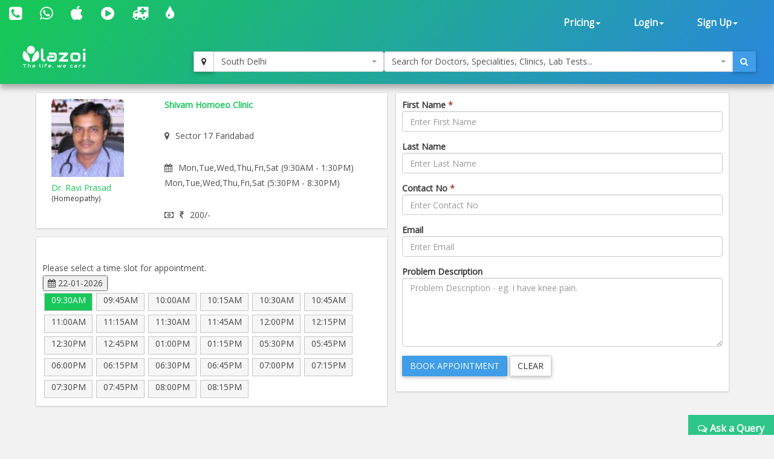

--- FILE ---
content_type: text/html; charset=utf-8
request_url: https://www.lazoi.com/Member/frmBook_AppoinmentGuest.aspx?S_ID=99315&Doc_Id=552&Doc=Dr.%20Ravi%20Prasad-Sector%2017-Faridabad
body_size: 19751
content:



<!DOCTYPE html>
<html>
    <head id="head1"><title>Dr. Ravi Prasad, Homeopathy in Sector 17 | book online appointment, view fees</title>
<meta property="keywords" content="Dr. Ravi Prasad, Homeopathy in Sector 17, online appointment, fees for  Dr. Ravi Prasad, address of Dr. Ravi Prasad, view fees, feedback of Dr. Ravi Prasad, Dr. Ravi Prasad in Sector 17, Dr. Ravi Prasad in Faridabad" />
<meta property="description" content="Dr. Ravi Prasad is a Homeopathy in Sector 17. You can book online appointment, view fees and feedback for Dr. Ravi Prasad on Lazoi.com" />
<meta property="og:title" content="Dr. Ravi Prasad, Homeopathy in Sector 17 | book online appointment, view fees" />
<meta property="og:keywords" content="Dr. Ravi Prasad, Homeopathy in Sector 17, online appointment, fees for  Dr. Ravi Prasad, address of Dr. Ravi Prasad, view fees, feedback of Dr. Ravi Prasad, Dr. Ravi Prasad in Sector 17, Dr. Ravi Prasad in Faridabad" />
<meta property="og:description" content="Dr. Ravi Prasad is a Homeopathy in Sector 17. You can book online appointment, view fees and feedback for Dr. Ravi Prasad on Lazoi.com" />
<meta property="og:url" content="www.lazoi.com" />
<meta property="og:image" content="http://www.lazoi.com/App_Theme/Images/Lazoi-Logo-TM.jpg" />
<meta property="og:site_name" content="Lazoi" />
<meta property="og:type" content="website" />
<meta name="viewport" content="width=device-width, initial-scale=1" /><meta http-equiv="Content-Type" content="text/html; charset=utf-8" /><link href="https://fonts.googleapis.com/css?family=Open+Sans" rel="stylesheet" /><link href="../NewDesign/jquery-ui/jquery-ui.css?v=1" rel="stylesheet" type="text/css" /><link href="../NewDesign/css/font-awesome-4.7.0/css/font-awesome.min.css?v=1" rel="stylesheet" type="text/css" /><link href="../NewDesign/css/bootstrap.css?v=1" type="text/css" rel="stylesheet" media="all" /><link href="../NewDesign/css/style.css?v=1" type="text/css" rel="stylesheet" media="all" /><link href="../NewDesign/page-styles/DiagnosticLab/DiagnosticLabMaster.css?v=1" rel="stylesheet" type="text/css" /><link href="../NewDesign/selectPicker/bootstrap-select.css?v=1" rel="stylesheet" type="text/css" /><link href="../NewDesign/select2/select2.css?v=1" rel="stylesheet" type="text/css" /><link href="../NewDesign/select2/select2-bootstrap.css?v=1" rel="stylesheet" type="text/css" /><link href="../NewDesign/datetime-picker/jquery.datetimepicker.min.css?v=1" rel="stylesheet" type="text/css" />
    <script src="../NewDesign/select2/jquery-2.1.0.js?v=1" type="text/javascript"></script> 
    <link href="../NewDesign/page-styles/member/frmBook_AppoinmentGuest.css?v=12" rel="stylesheet" type="text/css" />
        <script type="text/javascript">
    (function (i, s, o, g, r, a, m) {
        i['GoogleAnalyticsObject'] = r; i[r] = i[r] || function () {
            (i[r].q = i[r].q || []).push(arguments)
        }, i[r].l = 1 * new Date(); a = s.createElement(o),
  m = s.getElementsByTagName(o)[0]; a.async = 1; a.src = g; m.parentNode.insertBefore(a, m)
    })(window, document, 'script', '//www.google-analytics.com/analytics.js', 'ga');

    ga('create', 'UA-66831566-1', 'lazoi.com');
    ga('require', 'displayfeatures');
    ga('send', 'pageview');

</script>
        <script type="text/javascript">
     function DisableButton() {
         document.getElementById("btn_book").disabled = true;
     }
     window.onbeforeunload = DisableButton;
 </script>
    
        <title>

</title></head>

    <body>
          
<style>
    #search-container-mobile{ padding:0px 10px;}
</style>

<div id="wrapperHome" class="navbg">
    <div class="mobile-head">
    <div class="row">
    <div class="col-xs-3">
       <span class="fa fa-bars fa-2x"></span>
      </div>
 
     <div class="col-xs-6">
     <a href="../Home.aspx"><img src="../NewDesign/images/home-images/img/LazoilogoWhite.svg" alt="" /></a>
     </div>
     <div class="col-xs-3">
      
       <span class="fa fa-search fa-2x"></span>
      </div>
      
        
    </div>
    </div>
        <div class="header">
         <div class="container-fluid top_navbar">
          <nav class="navbar navbar-default ">           
                <div class="row">
                <div class=" col-md-6 col-sm-6 col-xs-12">
                
                <div class="navbar-left text-center">
                        <div class="top-nav-text pt-10 "><!--pt-10-->
                            <ul>
                                 <li><a  href="tel:8010335566" data-toggle="tooltip" data-placement="bottom" title="+91 8010335566"><i class=" fa fa-phone-square fa-2x"></i></a></li>
                                <li><a  href="intent://send/9582545141#Intent;scheme=smsto;package=com.whatsapp;action=android.intent.action.SENDTO;end" data-toggle="tooltip" data-placement="bottom" title="+91 9582545141"><span class="fa fa-whatsapp fa-2x"></span> </a></li>
                                 <li><a data-toggle="tooltip" data-placement="bottom" title="App Store" href="https://itunes.apple.com/us/app/lazoi/id1141279113?ls=1&mt=8" target="_blank"><i class="fa fa-apple fa-2x"></i></a></li>
                               <li><a data-toggle="tooltip" data-placement="bottom" title="Google Play Store" href="https://play.google.com/store/apps/details?id=com.lazoi" target="_blank"> <i class="fa fa-play-circle fa-2x"></i></a></li>

                                
                                 <li><a href="../Common/frmAmbulance.aspx"  data-toggle="tooltip" data-placement="bottom" title="Ambulance"><i class=" fa fa-ambulance fa-2x"></i></a></li>
                                 <li><a  href="../Common/frmBloodBank.aspx"  data-toggle="tooltip" data-placement="bottom" title="Blood Bank"><i class=" fa fa-tint fa fa-2x"></i></a></li>
  
                          
                           
                               
                            </ul>
                            
                        </div>
                        
                    </div>
                
                </div>
                 
               <div class=" col-md-6 col-sm-6 col-xs-12">
               
               
                  <div class="collapse navbar-collapse navbar-right">
                        <ul id="newHeader_loginNav" class="nav navbar-nav">
                            <li id="newHeader_liPricing" class="dropdown"><a class="dropdown-toggle" data-toggle="dropdown" href="#">Pricing<span
                                class="caret"></span></a>
                                <ul class="dropdown-menu">
                                    <li><a href="../Doctor/frmDoctorFeaturesGuest.aspx">Docpractice</a></li>   
                                    <li><a href="../CardData/frmCardWiseFeatureGuest.aspx">Health Card</a></li>
                                    <li><a href="https://www.lazoi.com:8081/diaglab/AddLabPlans/AddLabPlans">Diagnostic Lab</a></li>
                                    <li><a href="../Member/medicines-list.aspx">Medicines</a></li>        
                                     <li><a href="../Insurance/frmBookInsurance.aspx">Insurance</a></li>   
                                </ul>
                            </li>
                            <li id="newHeader_li_login" class="dropdown"><a class="dropdown-toggle" data-toggle="dropdown" href="#">Login<span
                                class="caret"></span></a>
                                <ul class="dropdown-menu">
                                    <li><a href="../Member/frmLoginPatient.aspx">Patient's Login</a></li>
                                    <li><a href="../Doctor/frmDoctorRegistration.aspx">Doctor's Login</a></li>
                                    <li><a href="../DiagnosticLab/frmDiagnosticlabentry.aspx">Diagnostic's Login</a></li>
                                    <li><a href="../Hospital-Clinic/Login">Hospital's Login</a></li>
                                    <li><a href="../Chemist_Detail/frmChemistSignin.aspx">Pharmacist's Login</a></li>
                                </ul>
                            </li>
                            <li id="newHeader_li_SignUp" class="dropdown"><a class="dropdown-toggle" data-toggle="dropdown" href="#">Sign
                                Up<span class="caret"></span></a>
                                <ul class="dropdown-menu">
                                    <li><a href="../Member/frmMemberSignUp.aspx">Patient's Sign Up</a></li>
                                    <li><a href="../Doctor/frmDoctorSignUp.aspx">Doctor's Sign Up</a></li>
                                    <li><a href="../DiagnosticLab/frmDiagnosticlabSignup.aspx">Diagnostic's Sign Up</a></li>
                                    <li><a href="../Hospital-Clinic/SignUp">Hospital's Sign Up</a></li>
                                    <li><a href="../Chemist_Detail/frmChemistSignup.aspx">Pharmacist's Sign Up</a></li>
                                </ul>
                            </li>
                        </ul>
                        <div class="clearfix">
                        </div>
                    </div>
                  </div>
                  
                  
                </div>
                
            </nav>
             </div>
        
         <div class="container-fluid" id="search-wrapper">
                <div class="row">
               <div class=" col-md-3">
                 <nav class="navbar navbar-default" id="nav-logo">           
                <div class="navbar-header">
                        <h1><a href="../Home.aspx"><img src="../NewDesign/images/home-images/img/LazoilogoWhite.svg" alt="" /></a></h1>
                   
                    </div>
                     </nav>
                </div>

               <div id="search-container-mobile">
                <div class=" col-md-3 locationWrapper">
                     <div class="input-group ">
                            <div class="input-group-btn">
                                <button type="button" class="btn btn-default" title="Current Location" onclick="findMe()">
                                    <span class="fa fa-map-marker"></span>
                                </button>
                            </div>
                             <select class="ddl_citys form-control" style=" width:100%;">                                                
                             </select>
                        </div>
                 </div>
                <div class="col-md-6 main_search_container">
                    <div class="input-group ">
                            <select class="dd form-control" style="width:100%;"> 
                                                   
                            </select>
                          <div class="input-group-btn">
                                <button type="button" class="btn btn-primary"><span class="fa fa-search"></span></button>
                            </div>
                        </div>
                  </div>

                   
               </div>
   
                    </div>
                </div>                        
        </div>
        
    </div>

        <form method="post" action="./frmBook_AppoinmentGuest.aspx?S_ID=99315&amp;Doc_Id=552&amp;Doc=Dr.+Ravi+Prasad-Sector+17-Faridabad" id="form1">
<div class="aspNetHidden">
<input type="hidden" name="__VIEWSTATE" id="__VIEWSTATE" value="psEc0NvAip8XxBbFJAJTwwIS9ye6c35ecWP/vFCnmCEvSS3xNCLcm10VdFpn9+z1yvMR20PQDU+qu078xd1XNRJqbPUdhc1WYYpR5xtKp+MTRVk7KVJnN70Zxc9ieMmzIYtRL3PhJeHy1G4maJD+c+m4K7xIB3kK52aML5UUEUIQGQDM4RqIFpO8CByed+GMLvt1gJ9M3gnFsOn0m/2RZqC4PfwDmobEGQBnpKNW7VPEHG1l/HYNEcBl8m4imEI6rzfgjimPzvgb00w+luy5VIpoda48zFF0HCvcgNqzCmQ0zqxF6fuuT33tD9bTVZXvDaHQzJvat3g3LlFnU15+A3FEga35pYo+P8ivQeM68nrfIoWTPbsNWuLVbm2f6ybs31cwV0/[base64]/4NWPmPbx46LxjDLewLltKOG0RfHsZrnHeNRBBeOHCH56JTVVJZtPvbYB223H8d+/pgSoERq9tU52K3LCw5voRrpjhrfqysSt+aKNawSFWglht2JLTl5trNu2AoP8bNkX6PLanxmlUyzFBVkLjfioM+m7BNpUuth/CmESfMCnw8yKSCzoSAVF/ceRf1JfUMKgzsZ8CzUdpv8PrJTJARP5gvffVJ3ZDutFDEbVDg1zt//QGVW1YqmeCy4CPeoSELaUcOg9k6VmM6V39KXQo5n99go7TmegjWIitzAMU+66wkHcGsNIFJdWW4fyuCZo+kmNV/oFohTW5SBw0wDyhcmFvFYzs2Xw3cU/LYhr8Yxyt7NRQshFl900Bd7roQrG21vv8qfWWq4kUP11QHaVb6E6mlo0ViA0OUCoWacwdiwShgTW4jPbhPcBkc+XhQj+em4oFgfRbppun03vqnJA7Gm51cnHYsJpcGaFJ9VVaTv/2W639FBxR0aTpSiKW2nyDVYJxJXUwDcKQsMp6BbkY6GyJLrdQ9xAA/YnUx/+3fOM04AIG9IFKjKM2avkaGgi8XITz9sOKc8T8xPnD+OH2V7IsmkBpLabacFVyvL6Pc8OaXoPI3A3Wv7Eo3NeHTYOiSW8qsvqbeYEbRElTAl5zmFJ9uh6isi9Exf5IOtvIbTYZyUbWzUBopge9barHnwSnFtphCMBFPBNmvPIfeY92y/LAY3Pi2e+GMHUYckW42Rw4eWg+W4s3jBwE4xf0Y/UTjNiyJP4hZ4pWEC5jgBvNiGTXBbI+8N5lSj9ZZJrwuvYa3ywfn3ZJytht4/wgK5+JwkYJuhZp0sp4ueC0jqn9l/oHv4sUeIEvCA8eTfGxxRJpxQFJcNDdLwUKXDU8qEScJgm3/q86Hva6lfyB608TBjtu54YcRC79SoYVquXsmyCbLeffmgicKktxUzADoRIF++KJUcuSqck9QbxJ9n1cZZxTdIHpu+NwZnv0zDRtoeWLFFkBxJLIeuBTsye6fcMwwDnDAs0DuufQW4SmIoNZO7PNHzA4pUxZAB4/iwEG9OnXuMzLVumx4vLWqW+ma9H+BwJGEsQfi1An09s4Il0YwuggEpvaBLjm6TumVjsbkgJGOBy+t+DpQ6j3E0BfeuiU0oaMBsV0ZVidQlxfnS5rqb3ukYiFjyPYjUhEHMYgHRM25pyVXA59AKwGhYMS6/yyoU56KchvswFTSLakE4N9SjEZU1fdtqiNU/p5M4AXEirNM1R+VdzLwTH1k+Ab/0jqw9NPgwC3gy2fMD6Iyvdst3oOb3duohVE29lLtJuyURirUbD07B8BgragaB7r45ZNPgiGT72LaZew/lmkn0ZL5kAqPxp0jM3RvBM/oLRh/FUv969l7mezEzcy2AZtwR1Tu/NlsYwNhUw/AdfjT3q9q1kjjsK2iBDjRz1w4pl+IQ+4mIgwP3Iz2s7LykhIdJwG3lxsYpcdY8eqSF6y2mzO6qF2r/[base64]/leb5n7m/bHl3yuveehGDtYvJ9d18RtQRC835UElTphIOhU8wDPXSlcHhy95AQX+D65eOjitxW5d5QhwpS6Y1SD0nnU3l8DRLTbCRKZ3/M5AmxYDAYf4neMRkrSiKKDfOranBvIqiAXrHNCWJYHu/1jJo8Reu9R4aIdqgrPwHfO3e3sJeFPCL/2r8Ogh+v02EX4YI3u/NDLpxSwMGv2ChXdNMIQ1VsO1NvjliBITpVtHi08A6nsAo+1xb22FTmYAruIbEVH3643824F/NRGBBMMJxU19FNrtZylGAGzels1qcZ/HXZFvjCEBGOtB0uVp6VoNf+LR35hm6kIOHN70xvI4YYQdcx50aUUHBvaYlSS1eTRdTumMwtYJ4jX12if5NSMLdSOLI0ryfUGWMKATyPmMBJXrFXVaS+azooWGiboePi0LSteKuydvh/ddOCVtu71dbSJSK/UUBE28LYIjk3VhuFTYaO4LJATL0IccJs9hNZpOnBjy/su67qD05F1LLD4Z+haMhvsx3SQF28b/g3TT25DaQiZy8WsuYndmIx+FRwc5XjFEvBV7PI7S2HZ8BVrsaRh9e20XMPU3wARdljxMyTjg4iBS1Sq/DOvcXnP0lHma942yC8/5A6S/3Z4I0vHN+xZs05bJrBSHe0JLrICAI9CM7V+kfdo3qlw+E23aFHwBy4IXt8k6D3ptIOnEGC3kJbZIG5Su/lNyZ6eEZfTr9vereYYZsOGKp5vki8YE7fyYRFY5//vzn3x59lernBXoI2j1wa5hBjs6nL05AymULBV7bbpwbit5GEHh5WgD+na9Hm8IYOYF44qGMel1XFw8awL4COv41syIpg42CCiI0IUTECaYkbratMkihwRbmk9nq2dBcENOPx+t1F/s+b3tb7NVFxxMZZ0u2nUXpn676gZfRBRVye7YLJXDLgs8OVRqYhIcuoSTLxlGpJ6zSCIprTL3x5JcpM/Xe4HaAHsjcgKAX8tnYBK1+DTISLeixrG+afXS9ToFJwb7h2+HB4jyyWta9fmvhOAM87cLCg9me7JncziFw0O0vYBW1qcHuVa2t30KyV19Y/5Mzjl521VHLad4FeBUU3Y8O+BVCV1ReIUy1kS/gswEztwh1Vxu5J3pETxYX4Bh/sW2hpQF/JmCmDlVvcX1Y5tibc5idyhg2SWgwX5QUTAUJj8bdisprX6l1EeemU+MmhcnwMB5oJKg4DwQ7RlvnGAjaQqMfVnD/CEK95BzO/dJesS1Ix/GNTkFBUD9/6LMky+K5UAJ09PtztlMsc/MMg8QdbgABjNqO6+n7aI90hby5UdvuUt59YHx2yMqpG0W3HoDdvsYFIqiC9ypwf7HwryZ0KFhgTl/7DxihUQHzb4u+rVXdnggz7XmVgU8PrOGjHra5cOrt+AAlpB7Ny7p+d/OxmQoixqCRMCVVS9u/2VQan1eOZOHGgLVWCG7rz8JmgV30UG0Bn69mZAE+Z18SpXI5JCqHGnNUv3d6nnU0gNr2kqYdGzC8T3JX4yEgdBjjGx4E/w1YvxZZiMt/Zj7v72pa+aQ1HgbBXuBpSWog6JycclF05Dltl6n60DEoNOwnxZQr2Q6nZtTkvyIJUBnStAWRB5eyEPnAAwCx1UZfpmnTWumj9g3Ir9MGgVFX7F+P9TqtCysn+2jGqJHcb8qi2vAmG8SLMR55orxx6HvFuVPSNhmOEih4zC2g0CLbr6/4NafwxLcFyMjsymXcTZMDkR8LEK0YyWk+avi5ltNiTHGjZ1+L+aQsircBhOlhc7gRjHbzLwNkak8fpzUsgUlgn4jkRLy53V/oCCANJW63+mhYNU9PKtg1LMiqv6XIr05plBvkdTVCqTbM17TU08PpsuB2PEHeG4q3qtq+Nqxe0OpbCGAe+LhpRIk2aooJzumRxgVCumvN8n9bBkU4EvN3n4ibW2uLEhHMogf0+xOHqYX4T4rfobt/Untekc3zrKjDkgJaW36AfSuxnoQGZzeejkfpjwtICy09au48VsDyCsJx59jZk6WdEdnCyk7zS2tXlPM2iV8/ocuoksXAvHhSr2dkLsx4Y3QAWeJYJcKC9YuNpyn6jlCNbN6G4eb3mJub2z4tiKhhxu70//c76+ACkaj3RifxCoa4hpn+k4MoMn2coSN/l1Ng2+oHUE9DBTI8bKWK/g39mE26va7MXB+Ugz3YicTlEHVwbXOfBZ1iTFKLTMC7xZ6LrBvW8+lWvA3ASI6xfM+Cw+UZsWL/ERhrxq/eHfzON6XSrNDyvrRZU4PoeNs8yR69hs8Vr9MVwOICLXrNs4m/M/em0IOkNdSHQrLod/YDrR5f2b4a+FqqBfElODQxyA1aLfA5oMgyLbcKHxf+9u+fVWkN70/UV2x0jGo1h67KZmq9DgV1+xHib80DKTaWlYUcha5bpy+u3DWT0jpXBE4jwMwN2+pkCUe9tgwjVaxMIPLFmy/1GFH3pFOxcJy7KWuMZEY6jKur7pB44pZPADwYGc5ToQtSohKxZnIgwb18szLEzi4uqCFvmt5mq61fmAN2rteC/Rd6uVne7EuYI5vq8WrrLWy4gka57HusdQhv0iPF6C5KkajTNImwOciDh+TnKy6Nj+gAtWpl40AOMjP6/XanVMN0bBBgF7crOslxV3+QzOA5yoOAM5MLVLgwiM3YZorbfjD5x9HEHf/o7nMgzlX95NKZiFO35Xef4nZuN5m5p35U1oQruaJGpYsovdxXgKRrJTRO+ZB8sln8WRrZj1rTEl0epXjU/XIUokbFHIFIB5u1I4kaKO9UJv/sSt9/G7774j1ylISP9/jmZXgDOo3ROMW8ChsR4VwfOEI6lnKVICzJx66R3/[base64]/U2BLzoqFTBJh9c9EtZdWpjalBvoSFWa7NswehsdZllgT5YALflVULr6oZIWijla6aKMRRxS2YAudPdt0h/2YL7P6gO6WYLWQyrzhUAJDav5O3A3h4Yohm3/pEh1sI4z3yDEUYxxqSa5Yu5cid3GRRYJ82ymKh3vUDcgSIV6dZufsOLmTyDtvEx7epwksQMBfbtRIP5kIuLMbceh20nF+fH/G+kbrR+nh9yGQO2Mcbu8y9VtnrRTDL8/OptKRovBT+PCTEMBaeABSKONCMvqT4BYGlrST/5VPmUmVMZK8n9ztk7Vb3NMj2gTYP58ei8BMqfYF/ZAkj1U1zJjdCVgz7col6K7IRu+op0UWhZoTI1BcAk8d6gWaYnj+/tsR1G2d7NlkTv04yARB2jlRT3UaLSC4FqJZfb+4QYb25vjS455Rd/jXG3mD/26Zqew9S1N9tt1vm2AciO2k4COkIsQBlUID+J7cTUw6Z0IOPaYiqdHyvR9iVFu8D/qnSpDbwEuC4gGMFrSP65PpGaW4CJVRq2gHz9ocn7+i/Poc5frXOybitsUqfUNynpViNqrHbs7rIVwKTufdKY2sUsZHziUmzbpxFFC8V95yZ3eDHRVkdarw+gXoXAtR7FVukgcA+LjT8I2Ju4L3QK34sJfexKMTgcDwomV31S5/9EvsZegEgPrnlhpYmQSb7xOUgbMKNj5AxhrtKp5AB1vG6QOPFQHdMFCrPyPsU8TvmkuAiNBV++XuhcfqpjrR/My64jveCtBzgCCRLWHOoE+N5hAaDRF3ouusSr8lV/r260V6tuW/sZfe1F4Ps68sRKhjJg44eZFus7QYde5kR+ArTiY1x4RWVJWpd5+9kpFwL6cvpSIEqwjHS4POr2sZJEJfyBPLZ4CzRW/A24nsyRG2irzgvn+G7zFIDQX/fRQeeaO6gMTi+O4BFZpeN3/GwYp7oRGJK3d1I+/CbkZvkH10/cysDhXV/uVV+QIF4DPqFIBfCst2EPTpswzMTCj0ilK4lqXhvRwXbP9tB7SAA/7GrMVNIG6G9rl1Jwj7YmzWkCFFp3mkbd5UT4s9mO9xOp71QiKyrzqtCz4Pe+WD1x8p3htXsUqf2pTNUfqz+/KRqAmH0QIvamr8asdrdvpMdTJji4UetNVPiGsT9C1qigqGr/QeWmr4fNBWT3jcjXJw3zQNSQPl/zJeXHwPmizIwFe+VA5V90qBrQkbrtAd2OBTr4/Q/R5DzUrn+voUxSpSxGor/MigafChUv3xA2Jos7jYzsfYAkWIm8gixeZ73seMVv2feRTF5KI6cLPNBZ2Z+IyEZ+blpuGoqm6txXO7R6F9/[base64]/epRp0rSorU3TrZB3Z5sfxSc4MNOJ3rtOGFThZ37bOMQYkBKnihfEuGg0kDSey7rpPXwi4IN4y75EbiwO8WJWr9q8cobFB2N/A3cgKDU0shGS7V56zo52pYNMlV59sBZjhCgDFtVSL9q5JR+Qdcv3BYJLZ/KlALSFnwSpTk9n6RVPpKIC10xqbOrhdc6RxhY+tNc8OE8GrIixFm2NlESdWtYq9d/KveCxiXqhOtXdVzNAmsgjPKHfj3+gVv9Hakr4qcKdmfNR1AQbCoZ/FVPl8ugSfZrehrmQ+VSPueHLgM4LgpPIzukU0OJlHxkoMgyiDijRKVOHoueQkFY1zJ719Ci91zRJa9LrWOahyQiUVWDeCUuzVHXI4dYgiYlcCqUvjoeYG7U1fSyts3FRcHvpUE0MM7G/20ACXbXrjaWwzALXrMFY1ZFiRVGN4coaXuSoPbs4tSUCwvgoAAWBS/XRIoYTnnij5diXiK3K+hq5US3HYvZ5BQqnwIu6HoCtf2I5bdBpiea2oPBJdFTj/gFIX/cXS8LcvSjH8P5+rbx5veXG+8VZDXX9VZGK5dS/lbpjpXc4/N4N3pCwWjKACuxaeW3jfwUpdrKjrHTSI8P1/2Tu9hjAimoa98qBeNfhdVb1nClbp8FetkGOC0AFtSdY0myx0rJYAjeOrzbNQ/gRj13RztvSB/UF039FF+vv0OfwHc26dbfwzzreuexnD0r9owYGPeaGFx2N+dKpx/jgXc7Z84VhUsIursuwN1f+hhXMFH22YFEsUXep7nNjBjHmGPLC1CvAL6kS/2XuYdLx9zLsGLNgcea6WfX6j+DIS8A6lBEHNTW4xjUcfSNZFOmx2ejjx7F7HhK6skMR8sQnG02jF8k+bFYIzqMDSAg9TR+HYi2nyV/fIF+cTmAkLNOnFtbNVWwaFCyOOxrtjL3BOg/GeoG31C0RqqjUDmKIZ9MlaZ0SPamvxq3WdEk2M19NHhx7CNp61S8/f1WySx/Dgz9DsdzUb7H+WtaQL3tfw3OifDQ/fHGhwHwJiqcsu/BYeIpVLdMN7gMETExcxBUhMPTyL1C3vKA5ZL7SIAP35970dCs0FFoq9+9zTFumNV4gMGJJUIcmG1efWUfwOVLgff1KWlrRuq85/n37db6hPaPiWr818yhtfu7ZTensfOMK355CFXHJNEm5KMjJjN4Pt1n+bhjBEeQS6c6YK0bp2oAwPFrr6R48Xk6QbUd9nMXheAMWzIUxUL+at6TeM3Oo0oRbQTp7BJN8TC5gqlkjaWl8XF7+ksiFlTG4z4BZBwd/KSMQfGk6CYFaBKrJQUmBw0OaJPMmcWPwg8meyI9HRiql0SvWh/0RKunxVbLhw+y4N+JnuhSKE3IUDdKaEN1L2K5LhCnZkKfgrgxGwDn0uvMjmbm+mD+VpY6cBgOsLln/dRHaQ8ImtZxoNPX5pVP8XdCvwFkh1tFbe53O+uQp+qj+LKosUb83zx6GSwIbsSrrRusE9I4WSJX1HNh226FQxFGctMl59sBjsef9ZbvOd/rVgGqzvS5R79WPKS+t/TeL9J9HN+uve0N41qtRaX42vqlyoStqLZwWhb4HKMPVScoXRCQnEYQkwthS4DEs+RXub0atRiv67YAkxjj0Yg33lzPO3o9dr6vcx6TbcVSLAMwG5iqniZy1CQtpMRRvI18bj/plUyPJqbRU0dC53BcQv7+ORIyIVTOMPoEBduSZVtuSjBWAY42NvoZYFwoK+E5sCZtA9T6tesS9URUjNjTTUDhzZa8pG4tdy1Nh36t2WNcp5HmUDMoInEij9O/tJqN0j7ADgpoGuC4rQFhVF/SD70cVcfEtGaYOd0owPVrZRrto12uJMDEioSWUBexFSvzuaobOkI2xnLMdN6ZMMVQn43DV1Yd0ThIqC5qjqHzumgZ+dNgu3YWcnqr6aKoN+9e2t2IsqIOl0xWDEYisK3pbp/bPRLzxz9puX+fP+Rz2DaW7N8CGqhPO1rDpFyZiiuiNzkVIrsez0D0lK587d8IcVyt8RYBvuAucj7Mj+1sAj4+2ZYOvyw3kuwl/S6QCYFEgXwf0DhdF0ZDjAVmLK7hRm3mCxGIgVU1vlvpyLmxf+KAwmpOBhg7XurxgOyHqCW/[base64]/TJ8Ilktw8EEAR5BQge4BTRdYN2Q4cCMuT/IvRXlL0MO1oDvxLraDHYnyeBIJE/DGAPALnzHuTxF4QPOg+5DzxfIg1jz5SdMqrv2eZq09fuBePQMFYXx1UDfeLfJr+kCVrSiq90oOmtKZFZfIRxKsQpxd91qrxTZcY7qNpQHsiCEpdXtr5ZbPhihENPxigLPyJA0FZX83jET7qq2jRHerVkr7DXtsYeJ3WNcwxNVHsQrQxwvF+mf61wnlC3AU0h5Z76//EMRQFMfR94FQlGyVLCvPkUWhWY1eEgv36SBFYLbn9qzn8VO6+fC9cHGO5BQiMcZKHbPTtVuocLzd4oDWa5XeIWiwb9lK8RqxX0hrGBL7U/VMD8R3jPCXTAqDptfbzHM6u+yDHiUF9hmSCRBnf4bWP3iyOLBy6K4wzZRx/kv9plRQL2ouJs9+75nFTLoeK7IDrIJMGQvqvGBAo/KamC/kEsBiZi3enA/0NUMRPYgrnUnjNxepdHfQrc6RZCgqrsF9pegj8WTGPoBqHn+X2hc+NjyNnKuh6Oma1MLTI+bzfZvnV7FkIP8/2YQP2+Yqa5TBVdR5mRo/y4qlhNm5YciPN0mdlqfnAPCeq0KBVMCuyNEXW7TnUYeyhVpblR+aCz/FJpUgemIxqOdAxiJPM5McWgPE0KZqpShDTxWZqWTK1wvhsuOgghtdaE1sDHMxpHJ6r/ln7bmKC5CRDC/OV0P9/D+9IvJh56tSx5JjEdcEyzOsElPmS3k8VBVj/MQThcslmBZ7UlubStCMpfYR7Hk9JlT6RInnHL8j+I9HB4FNs3kzkDKZyS+d5+m6fYXYrKTmJ2b3eiZeflHkYoAj+fy11R24sNYAK72VQKpMFw=" />
</div>

<div class="aspNetHidden">

	<input type="hidden" name="__VIEWSTATEGENERATOR" id="__VIEWSTATEGENERATOR" value="06D3F91B" />
	<input type="hidden" name="__EVENTVALIDATION" id="__EVENTVALIDATION" value="9ZnYH8B0LW3MdmCEddlS2sd4+eEtjukYOErf574jRmQR6qunmOMUWRw9ERIP9fwzVg/fMRq679OP/[base64]/9E2bhpL5qxPxxbTuk9FWpYklbDi60+94C/Zf+LkXA2eT20QwLBh1t0TlGXdECHW8uI4yfOnpGc=" />
</div>

    <div class="features">
        <div class="container">
            <div id="divMain" class="row">
                <div class=" col-md-6">
                    <div class="row clinic-wrapper box-wrapper-static">
                        <div class=" col-md-4">
                            <a href="frmDocProfile.aspx?Doc_Id=552" id="lnk_imz">
                                <img src="https://www.lazoi.com/../SaveDocImage/CE6871.jpg" id="img_profile" class="img-responsive img-rounded" alt="profile-imz" /></a>
                            <a href="frmDocProfile.aspx?Doc_Id=552" id="lnk_name">
                                <h5 id="str_name">Dr. Ravi Prasad</h5>
                            </a>

                            <small id="str_speciality">(Homeopathy)</small>
                        </div>
                        <div class=" col-md-8">
                            <div class="clinic-lists">
                                <strong id="clinic_name"> Shivam Homoeo Clinic</strong>

                                <p>
                                    <i class="fa fa-map-marker"></i><span id="str_loaction">Sector 17 Faridabad</span>
                                </p>

                                <p>
                                    <i class="fa fa-calendar"></i><span id="str_timing">Mon,Tue,Wed,Thu,Fri,Sat  (9:30AM - 1:30PM)<br/>Mon,Tue,Wed,Thu,Fri,Sat  (5:30PM - 8:30PM)<br/></span>
                                </p>

                                <p><i class="fa fa-money"></i><span id="str_fee"><i class='fa fa-inr'></i>200/-</span></p>

                            </div>
                        </div>
                    </div>
                    <div class="row clinic-wrapper box-wrapper">
                        <p>Please select a time slot for appointment. </p>
                        <span class="ui-state-default">
                            <input type="hidden" id="hiddenField" class="datepicker" /></span>
                        <ol id="selectable" class="slot_list"><li class="ui-state-default ui-selected" data-val="09:30AM" data-SID="99315">09:30AM</li><li class="ui-state-default" data-val="09:45AM" data-SID="99315">09:45AM</li><li class="ui-state-default" data-val="10:00AM" data-SID="99315">10:00AM</li><li class="ui-state-default" data-val="10:15AM" data-SID="99315">10:15AM</li><li class="ui-state-default" data-val="10:30AM" data-SID="99315">10:30AM</li><li class="ui-state-default" data-val="10:45AM" data-SID="99315">10:45AM</li><li class="ui-state-default" data-val="11:00AM" data-SID="99315">11:00AM</li><li class="ui-state-default" data-val="11:15AM" data-SID="99315">11:15AM</li><li class="ui-state-default" data-val="11:30AM" data-SID="99315">11:30AM</li><li class="ui-state-default" data-val="11:45AM" data-SID="99315">11:45AM</li><li class="ui-state-default" data-val="12:00PM" data-SID="99315">12:00PM</li><li class="ui-state-default" data-val="12:15PM" data-SID="99315">12:15PM</li><li class="ui-state-default" data-val="12:30PM" data-SID="99315">12:30PM</li><li class="ui-state-default" data-val="12:45PM" data-SID="99315">12:45PM</li><li class="ui-state-default" data-val="01:00PM" data-SID="99315">01:00PM</li><li class="ui-state-default" data-val="01:15PM" data-SID="99315">01:15PM</li><li class="ui-state-default" data-val="05:30PM" data-SID="99316">05:30PM</li><li class="ui-state-default" data-val="05:45PM" data-SID="99316">05:45PM</li><li class="ui-state-default" data-val="06:00PM" data-SID="99316">06:00PM</li><li class="ui-state-default" data-val="06:15PM" data-SID="99316">06:15PM</li><li class="ui-state-default" data-val="06:30PM" data-SID="99316">06:30PM</li><li class="ui-state-default" data-val="06:45PM" data-SID="99316">06:45PM</li><li class="ui-state-default" data-val="07:00PM" data-SID="99316">07:00PM</li><li class="ui-state-default" data-val="07:15PM" data-SID="99316">07:15PM</li><li class="ui-state-default" data-val="07:30PM" data-SID="99316">07:30PM</li><li class="ui-state-default" data-val="07:45PM" data-SID="99316">07:45PM</li><li class="ui-state-default" data-val="08:00PM" data-SID="99316">08:00PM</li><li class="ui-state-default" data-val="08:15PM" data-SID="99316">08:15PM</li></ol>
                        <div>
                            <strong id="SlotMsg" class="pull-right text-danger alrt-slot"></strong>
                        </div>
                    </div>
                </div>
                <div class="col-md-6" id="frm-group">
                    <div class="box-wrapper-static">
                          <div id="firstNameGroup" class=" form-group">
                        <strong>First Name <span class="text-danger">*</span></strong>
                        <input name="first_name" type="text" id="first_name" class=" form-control" placeholder="Enter First Name" />
                    </div>
                    <div id="lastNameGroup" class=" form-group">
                        <strong>Last Name</strong>
                        <input name="last_name" type="text" id="last_name" class=" form-control" placeholder="Enter Last Name" />
                    </div>
                    <div id="phoneNoGroup" class=" form-group">
                        <strong>Contact No <span class="text-danger">*</span></strong>
                        <input name="mobile" type="text" id="mobile" class=" form-control" placeholder="Enter Contact No" />
                    </div>
                    <div id="emailGroup" class="form-group">
                        <strong>Email</strong>
                        <input name="mail" type="text" id="mail" class=" form-control" placeholder="Enter Email" />
                    </div>
                    <div class=" form-group">
                        <strong>Problem Description</strong>
                        <textarea name="area_query" id="area_query" class=" form-control" rows="5" placeholder="Problem Description - eg. I have knee pain."></textarea>
                    </div>
                    <div class=" form-group div-msg text-right">
                    </div>
                    <div class="form-group">
                        <input type="submit" name="btn_book" value="Book Appointment" onclick="return ValidateMe();" id="btn_book" type="submit" class=" btn btn-primary" />
                        <input type="button" value="Clear" class="btn btn-default btn-clear">

                        
                    </div>
                    </div>
                  
                </div>
             
            </div>
             
        </div>
        <div class="modal" id="modal-gallery" role="dialog">
            <div class="vertical-alignment-helper">
                <div class="modal-dialog vertical-align-center">
                    <div class="modal-content">
                        <div id="msg_body" class="modal-body">
                        </div>
                        <div class="modal-footer">
                            
                          <a id="lnkRedirect" class="btn btn-default">Close</a>
                        </div>
                    </div>
                </div>
            </div>
        </div>
    </div>

    <input name="hnddays" type="hidden" id="hnddays" class="hdn_days" value="0" />
    <input name="selected_date" type="hidden" id="selected_date" class="hdn_selectedDate" value="22-01-2026" />
    <input name="selected_slot_val" type="hidden" id="selected_slot_val" class="hdn_selected_slots_val" value="09:30AM" />
    <input name="selected_slot_text" type="hidden" id="selected_slot_text" class="hdn_selected_slot_text" value="09:30AM" />
    <input name="hdnBookingId" type="hidden" id="hdnBookingId" />
    <input name="hdn_Sid" type="hidden" id="hdn_Sid" class="cls_hdn_Sid" value="99315" />

     





<div class="footer">
        <div class="container">
            <div class=" row footer-main">
                <div class="col-md-3">
                    <img src="../NewDesign/images/home-images/img/Lazoilogo.svg" alt="Logo Image" class=" img-responsive" />
                    <p class=" text-justify">
                     Lazoi is a unique online healthcare portal which connects the patients with the healthcare service providers like doctors, hospitals, pharmacists, diagnostic centers, ambulance, health insurance.</p>
                    <div class=" navbar-left">
                        <div class="top-nav-text">
                            <ul class="social_link">
                                <li><a href="https://www.facebook.com/pages/Lazoi/641438149321150" target="_blank"><i class=" fa fa-facebook-square fa-2x"></i></a></li>
                                <li><a href="https://twitter.com/lazoithelife" target="_blank"><i class=" fa fa-twitter-square fa-2x"></i></a></li>
                                <li><a href="https://plus.google.com/+LazoiTheLife" target="_blank"><i class=" fa fa-google-plus-square fa-2x"></i></a></li>
                                 <li><a href="https://www.linkedin.com/company/13281295/" target="_blank"><i class=" fa fa-linkedin-square fa-2x"></i> </a></li>
                                <li><a href="https://www.instagram.com/lazoithelife/" target="_blank"><i class=" fa  fa-instagram fa-2x"></i> </a></li>

                            </ul>
                        </div>
                    </div>
                </div>
                <div class="col-md-9">
                    <div class="footer-grids">
                        <div class="col-md-4">
                            <h4>Company</h4>
                            <ul>
                                <li><a href="../Common/frmAboutUs.aspx">About Us</a></li>
                                <li><a href="../Common/frmPressReleases.aspx">Press Releases</a></li>
                                <li><a href="../Common/frmTermsAndConditions.aspx">Terms of Use</a></li>
                                <li><a href="../Common/frmDisclaimer.aspx">Disclaimer</a></li>
                                <li><a href="../Common/frmPrivacyAndPolicy.aspx">Privacy Policy</a></li>
                                <li><a href="../Common/frmSitemap.aspx">Sitemap</a></li>
                            </ul>
                        </div>
                        <div class="col-md-4">
                            <h4>Our Services</h4>
                            <ul>
                             <li><a href="../CardData/frmCardWiseFeatureGuest.aspx">Lazoi Health Card</a></li>
                              <li><a href="../Doctor/frmDoctorFeaturesGuest.aspx">DocPractice® Premium</a></li>
                              <li><a href="../Member/frmHospitalListing.aspx">Hospital/Clinic Management</a></li>
                              <li><a href="../Member/frmAskQueryDoc.aspx">Ask a medical query</a></li>
                               <li><a href="../Doctor/frmDoctorList.aspx">Search Doctors</a></li>
                               <li><a href="../DiagnosticLab/frmSearchPackageLab.aspx">Diagnostic tests</a></li>
                                <li><a href="../DiagnosticLab/frmHealthPackageSearch.aspx">Book Health Packages</a></li>
                               <li><a href="../Member/medicines-list.aspx">Order Medicine</a></li>                           
                                <li><a href="../Insurance/frmBookInsurance.aspx">Health Insurance</a></li>
                                 <li><a href="../Common/frmIndividual.aspx">Professional customer support</a></li>
                                 <li><a href="../Student/AmbassadorRegistration.aspx">Ambassador Registration</a></li>
                            </ul>
                        </div>
                        <div class="col-md-4">
                            <h4>Support</h4>
                            <ul>
                                <li><a href="../Common/frmIndividual.aspx">Contact us</a></li>
                                <li><a href="../Common/Tracking.aspx">Track Appointments</a></li>
                                <li><a href="../Common/frmEcommerceFlow.aspx">Ecommerce Flow / Incorporated</a></li>
                                <li><a href="../Member/frmArticleView.aspx">Read Articles </a></li>
                                <li><a href="../DiagnosticLab/frmDiseaseView.aspx">Learn About Diseases </a></li>
                             
                              <li><a href="../DiagnosticLab/frmSearchLabs.aspx">Learn About Diagnostic Tests </a></li>
                                <li><a href="../Member/frmAllSalts.aspx">Learn About Generic Drugs </a></li>
                                <li><a href="../Member/frmTutorialView.aspx">Tutorials </a></li>
                                  <li><a href="../Common/Videos.aspx">Videos </a></li>
                            </ul>
                        </div>
                        <div class="clearfix">
                        </div>
                    </div>
                </div>
            </div>
            <div class="row footer-copyright">
                <div class=" col-md-8 text-right">
                    <p>
                        Copyright © <span id="NewFooter_websiteYear"></span> Lazoi Lifecare Pvt. Ltd. All rights reserved</p>
                </div>
                <div class=" col-md-4">
                    <p id="NewFooter_websiteVersion" class=" text-right"></p>
                </div>
            </div>
        </div>
    </div>

    







<style>
    #queryDiv{
           position: fixed;
            bottom:0;
            right:0;
            max-width: 350px;
            box-shadow: none;
            -webkit-box-shadow: none;
            border-radius:4px;
    }
    #as{
            background: #2EC689 !important;
            border: 1px solid #2EC689;
            color:#FFF;
            padding:10px 15px;
            font-weight:bold;
            font-size:16px;
    }

</style>


<div id="queryDiv">
    <a id="as" href="/Member/frmAskQueryDoc.aspx"><i class="fa fa-comments-o"></i> Ask a Query</a>
</div>

    <div class="loader hidden" style="">
   <div class="loader-content">
  <div class="line"></div>
  <div class="line"></div>
  <div class="line"></div>
  <div class="line"></div>
  </div>
</div>
    <script src="../NewDesign/jquery-ui/jquery-ui.js?v=1" type="text/javascript"></script>
    <script src="../NewDesign/js/bootstrap.js?v=1" type="text/javascript"></script>
    <script src="../NewDesign/page-scripts/DiagnosticLab/DiagnosticLabMaster.js?v=1" type="text/javascript"></script>    
    <script src="../NewDesign/js/move-top.js?v=1" type="text/javascript"></script>
    <script src="../NewDesign/js/easing.js?v=1" type="text/javascript"></script>
    <script src="../NewDesign/selectPicker/bootstrap-select.js?v=1" type="text/javascript"></script>
    <script src="../NewDesign/select2/select2.min.js?v=1" type="text/javascript"></script>
    <script src="../NewDesign/js/query-cookies.js?v=1" type="text/javascript"></script>     
    <script src="../NewDesign/js/readmore.js?v=1" type="text/javascript"></script>      
    <script src="../NewDesign/datetime-picker/jquery.datetimepicker.full.min.js?v=1" type="text/javascript"></script>
    <script type="text/javascript" src="https://maps.googleapis.com/maps/api/js?key=AIzaSyABZzGIuFtNlwD456HmQ5Eyi1uSJTHvgz8"></script>
    <script src="../Scripts/jquery.validate.min.js?v=1" type="text/javascript"></script>
    <script src="../NewDesign/page-scripts/member/frmBook_AppoinmentGuest.js?v=12" type="text/javascript"></script>
    <script type="text/javascript">

        function ValidateForm()
        {
            $("#form1").validate({
                rules: {
                    first_name:{required: true},                   
                    mobile: { required: true, number: true, minlength: 10, maxlength: 15 },
                    mail: {email: true },
                    area_query: {maxlength: 1000 }
                },
                messages:{
                    first_name: { required: "Please enter your name." },
                    mobile: { required: "Please enter your contact number", number: "Invalid contact no", minlength: "Invalid contact no", maxlength: "Invalid contact no" },
                    mail: { email: "Invalid email address." }
                    
                },
                invalidHandler: function (form, validator) {
                    var errors = validator.numberOfInvalids();
                    if (errors) {                 
                        validator.errorList[0].element.focus();
                    }
                }
            });
          
        }
        
        function ValidateMe()
        {
            ValidateForm();
            var ds=$("#form1");
            ds.validate();      
            if(ds.valid())
            {
                debugger;
                var S_ID = $('#selectable .ui-selected').data('sid');
                if (S_ID) {
                    $('#hdn_Sid').val(S_ID);
                    ShowLoader();
                    return true;
                }
            }
            else{return false;}
        }

        function ShowLoader()
        {
            $('.loader').removeClass('hidden');
        }
       
    </script>

        </form>
        </body>

    </html>


